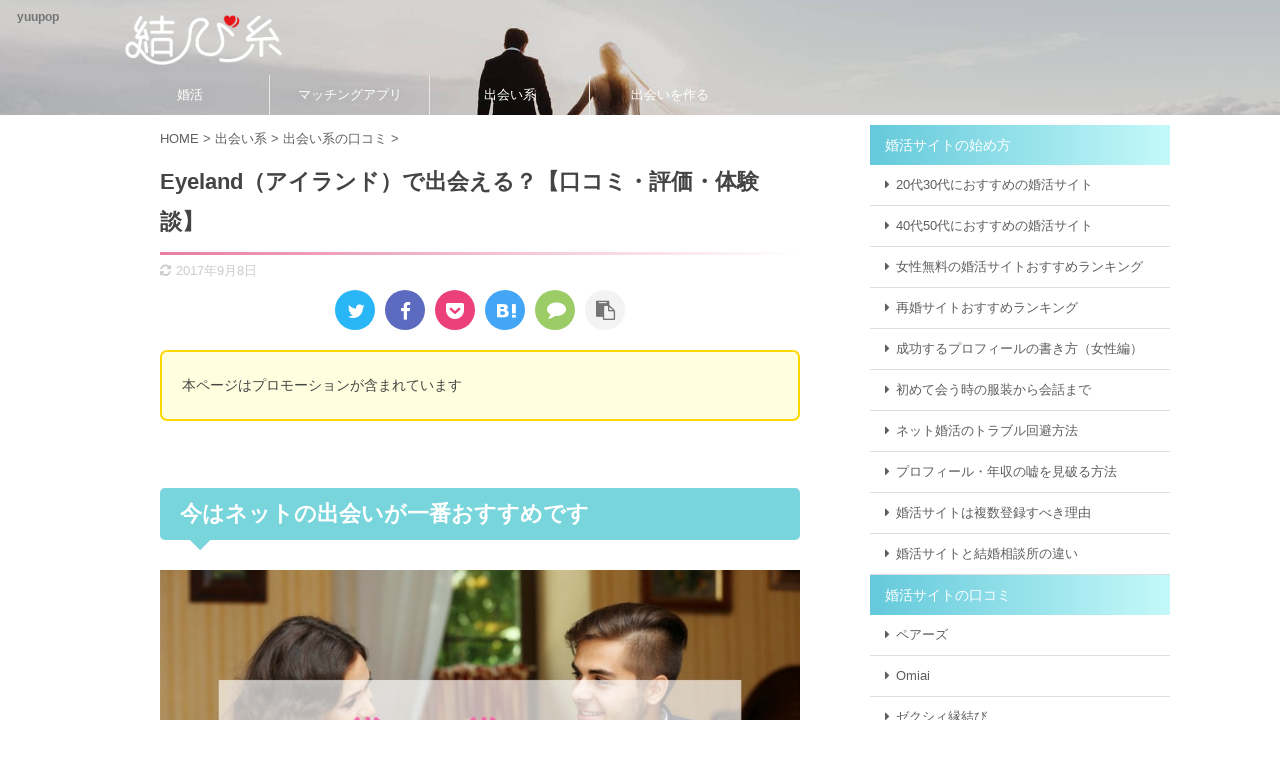

--- FILE ---
content_type: text/html; charset=UTF-8
request_url: https://deai-apply.com/285/
body_size: 19843
content:
<!DOCTYPE html>
<!--[if lt IE 7]>
<html class="ie6" lang="ja"> <![endif]-->
<!--[if IE 7]>
<html class="i7" lang="ja"> <![endif]-->
<!--[if IE 8]>
<html class="ie" lang="ja"> <![endif]-->
<!--[if gt IE 8]><!-->
<html lang="ja" class="">
<!--<![endif]-->
<head prefix="og: http://ogp.me/ns# fb: http://ogp.me/ns/fb# article: http://ogp.me/ns/article#">
<meta charset="UTF-8" >
<meta name="viewport" content="width=device-width,initial-scale=1.0,user-scalable=no,viewport-fit=cover">
<meta name="format-detection" content="telephone=no" >
<link rel="alternate" type="application/rss+xml" title="結び糸 RSS Feed" href="https://deai-apply.com/feed/" />
<link rel="pingback" href="https://deai-apply.com/xmlrpc.php" >
<!--[if lt IE 9]>
<script src="https://deai-apply.com/wp-content/themes/affinger5/js/html5shiv.js"></script>
<![endif]-->
<meta name='robots' content='max-image-preview:large' />
<title>Eyeland（アイランド）で出会える？【口コミ・評価・体験談】 - 結び糸</title>
<link rel='dns-prefetch' href='//ajax.googleapis.com' />
<script type="text/javascript">
window._wpemojiSettings = {"baseUrl":"https:\/\/s.w.org\/images\/core\/emoji\/14.0.0\/72x72\/","ext":".png","svgUrl":"https:\/\/s.w.org\/images\/core\/emoji\/14.0.0\/svg\/","svgExt":".svg","source":{"concatemoji":"https:\/\/deai-apply.com\/wp-includes\/js\/wp-emoji-release.min.js?ver=6.1.9"}};
/*! This file is auto-generated */
!function(e,a,t){var n,r,o,i=a.createElement("canvas"),p=i.getContext&&i.getContext("2d");function s(e,t){var a=String.fromCharCode,e=(p.clearRect(0,0,i.width,i.height),p.fillText(a.apply(this,e),0,0),i.toDataURL());return p.clearRect(0,0,i.width,i.height),p.fillText(a.apply(this,t),0,0),e===i.toDataURL()}function c(e){var t=a.createElement("script");t.src=e,t.defer=t.type="text/javascript",a.getElementsByTagName("head")[0].appendChild(t)}for(o=Array("flag","emoji"),t.supports={everything:!0,everythingExceptFlag:!0},r=0;r<o.length;r++)t.supports[o[r]]=function(e){if(p&&p.fillText)switch(p.textBaseline="top",p.font="600 32px Arial",e){case"flag":return s([127987,65039,8205,9895,65039],[127987,65039,8203,9895,65039])?!1:!s([55356,56826,55356,56819],[55356,56826,8203,55356,56819])&&!s([55356,57332,56128,56423,56128,56418,56128,56421,56128,56430,56128,56423,56128,56447],[55356,57332,8203,56128,56423,8203,56128,56418,8203,56128,56421,8203,56128,56430,8203,56128,56423,8203,56128,56447]);case"emoji":return!s([129777,127995,8205,129778,127999],[129777,127995,8203,129778,127999])}return!1}(o[r]),t.supports.everything=t.supports.everything&&t.supports[o[r]],"flag"!==o[r]&&(t.supports.everythingExceptFlag=t.supports.everythingExceptFlag&&t.supports[o[r]]);t.supports.everythingExceptFlag=t.supports.everythingExceptFlag&&!t.supports.flag,t.DOMReady=!1,t.readyCallback=function(){t.DOMReady=!0},t.supports.everything||(n=function(){t.readyCallback()},a.addEventListener?(a.addEventListener("DOMContentLoaded",n,!1),e.addEventListener("load",n,!1)):(e.attachEvent("onload",n),a.attachEvent("onreadystatechange",function(){"complete"===a.readyState&&t.readyCallback()})),(e=t.source||{}).concatemoji?c(e.concatemoji):e.wpemoji&&e.twemoji&&(c(e.twemoji),c(e.wpemoji)))}(window,document,window._wpemojiSettings);
</script>
<style type="text/css">
img.wp-smiley,
img.emoji {
display: inline !important;
border: none !important;
box-shadow: none !important;
height: 1em !important;
width: 1em !important;
margin: 0 0.07em !important;
vertical-align: -0.1em !important;
background: none !important;
padding: 0 !important;
}
</style>
<!-- <link rel='stylesheet' id='wp-block-library-css' href='https://deai-apply.com/wp-includes/css/dist/block-library/style.min.css?ver=6.1.9' type='text/css' media='all' /> -->
<!-- <link rel='stylesheet' id='classic-theme-styles-css' href='https://deai-apply.com/wp-includes/css/classic-themes.min.css?ver=1' type='text/css' media='all' /> -->
<link rel="stylesheet" type="text/css" href="//deai-apply.com/wp-content/cache/wpfc-minified/srb5gd/h8rvg.css" media="all"/>
<style id='global-styles-inline-css' type='text/css'>
body{--wp--preset--color--black: #000000;--wp--preset--color--cyan-bluish-gray: #abb8c3;--wp--preset--color--white: #ffffff;--wp--preset--color--pale-pink: #f78da7;--wp--preset--color--vivid-red: #cf2e2e;--wp--preset--color--luminous-vivid-orange: #ff6900;--wp--preset--color--luminous-vivid-amber: #fcb900;--wp--preset--color--light-green-cyan: #7bdcb5;--wp--preset--color--vivid-green-cyan: #00d084;--wp--preset--color--pale-cyan-blue: #8ed1fc;--wp--preset--color--vivid-cyan-blue: #0693e3;--wp--preset--color--vivid-purple: #9b51e0;--wp--preset--color--soft-red: #e6514c;--wp--preset--color--light-grayish-red: #fdebee;--wp--preset--color--vivid-yellow: #ffc107;--wp--preset--color--very-pale-yellow: #fffde7;--wp--preset--color--very-light-gray: #fafafa;--wp--preset--color--very-dark-gray: #313131;--wp--preset--color--original-color-a: #43a047;--wp--preset--color--original-color-b: #795548;--wp--preset--color--original-color-c: #ec407a;--wp--preset--color--original-color-d: #9e9d24;--wp--preset--gradient--vivid-cyan-blue-to-vivid-purple: linear-gradient(135deg,rgba(6,147,227,1) 0%,rgb(155,81,224) 100%);--wp--preset--gradient--light-green-cyan-to-vivid-green-cyan: linear-gradient(135deg,rgb(122,220,180) 0%,rgb(0,208,130) 100%);--wp--preset--gradient--luminous-vivid-amber-to-luminous-vivid-orange: linear-gradient(135deg,rgba(252,185,0,1) 0%,rgba(255,105,0,1) 100%);--wp--preset--gradient--luminous-vivid-orange-to-vivid-red: linear-gradient(135deg,rgba(255,105,0,1) 0%,rgb(207,46,46) 100%);--wp--preset--gradient--very-light-gray-to-cyan-bluish-gray: linear-gradient(135deg,rgb(238,238,238) 0%,rgb(169,184,195) 100%);--wp--preset--gradient--cool-to-warm-spectrum: linear-gradient(135deg,rgb(74,234,220) 0%,rgb(151,120,209) 20%,rgb(207,42,186) 40%,rgb(238,44,130) 60%,rgb(251,105,98) 80%,rgb(254,248,76) 100%);--wp--preset--gradient--blush-light-purple: linear-gradient(135deg,rgb(255,206,236) 0%,rgb(152,150,240) 100%);--wp--preset--gradient--blush-bordeaux: linear-gradient(135deg,rgb(254,205,165) 0%,rgb(254,45,45) 50%,rgb(107,0,62) 100%);--wp--preset--gradient--luminous-dusk: linear-gradient(135deg,rgb(255,203,112) 0%,rgb(199,81,192) 50%,rgb(65,88,208) 100%);--wp--preset--gradient--pale-ocean: linear-gradient(135deg,rgb(255,245,203) 0%,rgb(182,227,212) 50%,rgb(51,167,181) 100%);--wp--preset--gradient--electric-grass: linear-gradient(135deg,rgb(202,248,128) 0%,rgb(113,206,126) 100%);--wp--preset--gradient--midnight: linear-gradient(135deg,rgb(2,3,129) 0%,rgb(40,116,252) 100%);--wp--preset--duotone--dark-grayscale: url('#wp-duotone-dark-grayscale');--wp--preset--duotone--grayscale: url('#wp-duotone-grayscale');--wp--preset--duotone--purple-yellow: url('#wp-duotone-purple-yellow');--wp--preset--duotone--blue-red: url('#wp-duotone-blue-red');--wp--preset--duotone--midnight: url('#wp-duotone-midnight');--wp--preset--duotone--magenta-yellow: url('#wp-duotone-magenta-yellow');--wp--preset--duotone--purple-green: url('#wp-duotone-purple-green');--wp--preset--duotone--blue-orange: url('#wp-duotone-blue-orange');--wp--preset--font-size--small: 13px;--wp--preset--font-size--medium: 20px;--wp--preset--font-size--large: 36px;--wp--preset--font-size--x-large: 42px;--wp--preset--spacing--20: 0.44rem;--wp--preset--spacing--30: 0.67rem;--wp--preset--spacing--40: 1rem;--wp--preset--spacing--50: 1.5rem;--wp--preset--spacing--60: 2.25rem;--wp--preset--spacing--70: 3.38rem;--wp--preset--spacing--80: 5.06rem;}:where(.is-layout-flex){gap: 0.5em;}body .is-layout-flow > .alignleft{float: left;margin-inline-start: 0;margin-inline-end: 2em;}body .is-layout-flow > .alignright{float: right;margin-inline-start: 2em;margin-inline-end: 0;}body .is-layout-flow > .aligncenter{margin-left: auto !important;margin-right: auto !important;}body .is-layout-constrained > .alignleft{float: left;margin-inline-start: 0;margin-inline-end: 2em;}body .is-layout-constrained > .alignright{float: right;margin-inline-start: 2em;margin-inline-end: 0;}body .is-layout-constrained > .aligncenter{margin-left: auto !important;margin-right: auto !important;}body .is-layout-constrained > :where(:not(.alignleft):not(.alignright):not(.alignfull)){max-width: var(--wp--style--global--content-size);margin-left: auto !important;margin-right: auto !important;}body .is-layout-constrained > .alignwide{max-width: var(--wp--style--global--wide-size);}body .is-layout-flex{display: flex;}body .is-layout-flex{flex-wrap: wrap;align-items: center;}body .is-layout-flex > *{margin: 0;}:where(.wp-block-columns.is-layout-flex){gap: 2em;}.has-black-color{color: var(--wp--preset--color--black) !important;}.has-cyan-bluish-gray-color{color: var(--wp--preset--color--cyan-bluish-gray) !important;}.has-white-color{color: var(--wp--preset--color--white) !important;}.has-pale-pink-color{color: var(--wp--preset--color--pale-pink) !important;}.has-vivid-red-color{color: var(--wp--preset--color--vivid-red) !important;}.has-luminous-vivid-orange-color{color: var(--wp--preset--color--luminous-vivid-orange) !important;}.has-luminous-vivid-amber-color{color: var(--wp--preset--color--luminous-vivid-amber) !important;}.has-light-green-cyan-color{color: var(--wp--preset--color--light-green-cyan) !important;}.has-vivid-green-cyan-color{color: var(--wp--preset--color--vivid-green-cyan) !important;}.has-pale-cyan-blue-color{color: var(--wp--preset--color--pale-cyan-blue) !important;}.has-vivid-cyan-blue-color{color: var(--wp--preset--color--vivid-cyan-blue) !important;}.has-vivid-purple-color{color: var(--wp--preset--color--vivid-purple) !important;}.has-black-background-color{background-color: var(--wp--preset--color--black) !important;}.has-cyan-bluish-gray-background-color{background-color: var(--wp--preset--color--cyan-bluish-gray) !important;}.has-white-background-color{background-color: var(--wp--preset--color--white) !important;}.has-pale-pink-background-color{background-color: var(--wp--preset--color--pale-pink) !important;}.has-vivid-red-background-color{background-color: var(--wp--preset--color--vivid-red) !important;}.has-luminous-vivid-orange-background-color{background-color: var(--wp--preset--color--luminous-vivid-orange) !important;}.has-luminous-vivid-amber-background-color{background-color: var(--wp--preset--color--luminous-vivid-amber) !important;}.has-light-green-cyan-background-color{background-color: var(--wp--preset--color--light-green-cyan) !important;}.has-vivid-green-cyan-background-color{background-color: var(--wp--preset--color--vivid-green-cyan) !important;}.has-pale-cyan-blue-background-color{background-color: var(--wp--preset--color--pale-cyan-blue) !important;}.has-vivid-cyan-blue-background-color{background-color: var(--wp--preset--color--vivid-cyan-blue) !important;}.has-vivid-purple-background-color{background-color: var(--wp--preset--color--vivid-purple) !important;}.has-black-border-color{border-color: var(--wp--preset--color--black) !important;}.has-cyan-bluish-gray-border-color{border-color: var(--wp--preset--color--cyan-bluish-gray) !important;}.has-white-border-color{border-color: var(--wp--preset--color--white) !important;}.has-pale-pink-border-color{border-color: var(--wp--preset--color--pale-pink) !important;}.has-vivid-red-border-color{border-color: var(--wp--preset--color--vivid-red) !important;}.has-luminous-vivid-orange-border-color{border-color: var(--wp--preset--color--luminous-vivid-orange) !important;}.has-luminous-vivid-amber-border-color{border-color: var(--wp--preset--color--luminous-vivid-amber) !important;}.has-light-green-cyan-border-color{border-color: var(--wp--preset--color--light-green-cyan) !important;}.has-vivid-green-cyan-border-color{border-color: var(--wp--preset--color--vivid-green-cyan) !important;}.has-pale-cyan-blue-border-color{border-color: var(--wp--preset--color--pale-cyan-blue) !important;}.has-vivid-cyan-blue-border-color{border-color: var(--wp--preset--color--vivid-cyan-blue) !important;}.has-vivid-purple-border-color{border-color: var(--wp--preset--color--vivid-purple) !important;}.has-vivid-cyan-blue-to-vivid-purple-gradient-background{background: var(--wp--preset--gradient--vivid-cyan-blue-to-vivid-purple) !important;}.has-light-green-cyan-to-vivid-green-cyan-gradient-background{background: var(--wp--preset--gradient--light-green-cyan-to-vivid-green-cyan) !important;}.has-luminous-vivid-amber-to-luminous-vivid-orange-gradient-background{background: var(--wp--preset--gradient--luminous-vivid-amber-to-luminous-vivid-orange) !important;}.has-luminous-vivid-orange-to-vivid-red-gradient-background{background: var(--wp--preset--gradient--luminous-vivid-orange-to-vivid-red) !important;}.has-very-light-gray-to-cyan-bluish-gray-gradient-background{background: var(--wp--preset--gradient--very-light-gray-to-cyan-bluish-gray) !important;}.has-cool-to-warm-spectrum-gradient-background{background: var(--wp--preset--gradient--cool-to-warm-spectrum) !important;}.has-blush-light-purple-gradient-background{background: var(--wp--preset--gradient--blush-light-purple) !important;}.has-blush-bordeaux-gradient-background{background: var(--wp--preset--gradient--blush-bordeaux) !important;}.has-luminous-dusk-gradient-background{background: var(--wp--preset--gradient--luminous-dusk) !important;}.has-pale-ocean-gradient-background{background: var(--wp--preset--gradient--pale-ocean) !important;}.has-electric-grass-gradient-background{background: var(--wp--preset--gradient--electric-grass) !important;}.has-midnight-gradient-background{background: var(--wp--preset--gradient--midnight) !important;}.has-small-font-size{font-size: var(--wp--preset--font-size--small) !important;}.has-medium-font-size{font-size: var(--wp--preset--font-size--medium) !important;}.has-large-font-size{font-size: var(--wp--preset--font-size--large) !important;}.has-x-large-font-size{font-size: var(--wp--preset--font-size--x-large) !important;}
.wp-block-navigation a:where(:not(.wp-element-button)){color: inherit;}
:where(.wp-block-columns.is-layout-flex){gap: 2em;}
.wp-block-pullquote{font-size: 1.5em;line-height: 1.6;}
</style>
<!-- <link rel='stylesheet' id='st-affiliate-manager-common-css' href='https://deai-apply.com/wp-content/plugins/st-affiliate-manager/Resources/assets/css/common.css?ver=20180227' type='text/css' media='all' /> -->
<!-- <link rel='stylesheet' id='toc-screen-css' href='https://deai-apply.com/wp-content/plugins/table-of-contents-plus/screen.min.css?ver=1509' type='text/css' media='all' /> -->
<!-- <link rel='stylesheet' id='normalize-css' href='https://deai-apply.com/wp-content/themes/affinger5/css/normalize.css?ver=1.5.9' type='text/css' media='all' /> -->
<!-- <link rel='stylesheet' id='font-awesome-css' href='https://deai-apply.com/wp-content/themes/affinger5/css/fontawesome/css/font-awesome.min.css?ver=4.7.0' type='text/css' media='all' /> -->
<!-- <link rel='stylesheet' id='font-awesome-animation-css' href='https://deai-apply.com/wp-content/themes/affinger5/css/fontawesome/css/font-awesome-animation.min.css?ver=6.1.9' type='text/css' media='all' /> -->
<!-- <link rel='stylesheet' id='st_svg-css' href='https://deai-apply.com/wp-content/themes/affinger5/st_svg/style.css?ver=6.1.9' type='text/css' media='all' /> -->
<!-- <link rel='stylesheet' id='slick-css' href='https://deai-apply.com/wp-content/themes/affinger5/vendor/slick/slick.css?ver=1.8.0' type='text/css' media='all' /> -->
<!-- <link rel='stylesheet' id='slick-theme-css' href='https://deai-apply.com/wp-content/themes/affinger5/vendor/slick/slick-theme.css?ver=1.8.0' type='text/css' media='all' /> -->
<!-- <link rel='stylesheet' id='style-css' href='https://deai-apply.com/wp-content/themes/affinger5/style.css?ver=6.1.9' type='text/css' media='all' /> -->
<!-- <link rel='stylesheet' id='child-style-css' href='https://deai-apply.com/wp-content/themes/affinger5-child/style.css?ver=6.1.9' type='text/css' media='all' /> -->
<!-- <link rel='stylesheet' id='single-css' href='https://deai-apply.com/wp-content/themes/affinger5/st-rankcss.php' type='text/css' media='all' /> -->
<!-- <link rel='stylesheet' id='amazonjs-css' href='https://deai-apply.com/wp-content/plugins/amazonjs/css/amazonjs.css?ver=0.9' type='text/css' media='all' /> -->
<!-- <link rel='stylesheet' id='st-themecss-css' href='https://deai-apply.com/wp-content/themes/affinger5/st-themecss-loader.php?ver=6.1.9' type='text/css' media='all' /> -->
<link rel="stylesheet" type="text/css" href="//deai-apply.com/wp-content/cache/wpfc-minified/lcp60qu5/4lt75.css" media="all"/>
<script type='text/javascript' src='//ajax.googleapis.com/ajax/libs/jquery/1.11.3/jquery.min.js?ver=1.11.3' id='jquery-js'></script>
<link rel="https://api.w.org/" href="https://deai-apply.com/wp-json/" /><link rel="alternate" type="application/json" href="https://deai-apply.com/wp-json/wp/v2/posts/285" /><link rel='shortlink' href='https://deai-apply.com/?p=285' />
<link rel="alternate" type="application/json+oembed" href="https://deai-apply.com/wp-json/oembed/1.0/embed?url=https%3A%2F%2Fdeai-apply.com%2F285%2F" />
<link rel="alternate" type="text/xml+oembed" href="https://deai-apply.com/wp-json/oembed/1.0/embed?url=https%3A%2F%2Fdeai-apply.com%2F285%2F&#038;format=xml" />
<meta name="robots" content="index, follow" />
<meta name="thumbnail" content="https://deai-apply.com/wp-content/uploads/2017/03/unnamed-4-1.png">
<link rel="shortcut icon" href="http://deai-apply.com/wp-content/uploads/2018/08/favicon.png" >
<link rel="canonical" href="https://deai-apply.com/285/" />
<style type="text/css" id="custom-background-css">
body.custom-background { background-color: #ffffff; }
</style>
<!-- OGP -->
<meta name="twitter:card" content="summary_large_image">
<meta name="twitter:site" content="@deai_apply">
<meta name="twitter:title" content="Eyeland（アイランド）で出会える？【口コミ・評価・体験談】">
<meta name="twitter:description" content="">
<meta name="twitter:image" content="https://deai-apply.com/wp-content/uploads/2017/03/unnamed-4-1.png">
<!-- /OGP -->
<script>
(function (window, document, $, undefined) {
'use strict';
function transparentize(selector) {
var scrollTop = $(window).scrollTop();
var windowHeight = $(window).height();
$(selector).each(function () {
var $img = $(this);
var imgTop = $img.offset().top;
if (imgTop >= scrollTop + windowHeight) {
$img.css("opacity", "0");
}
});
}
function fadeIn(selector) {
var scrollTop = $(window).scrollTop();
var windowHeight = $(window).height();
$(selector).each(function () {
var $img = $(this);
var imgTop = $img.offset().top;
if (scrollTop > imgTop - windowHeight + 100) {
$img.animate({
"opacity": "1"
}, 1000);
}
});
}
$(function () {
var timer;
var selector = '.post img';
var onEvent = fadeIn.bind(null, selector);
transparentize(selector);
$(window).on('orientationchange resize', function () {
if (timer) {
clearTimeout(timer);
}
timer = setTimeout(onEvent, 100);
});
$(window).scroll(onEvent);
});
}(window, window.document, jQuery));
</script>
<script>
jQuery(function(){
jQuery(".post .entry-title").css("opacity",".0").animate({ 
"opacity": "1"
}, 2500);;
});
</script>
<script>
jQuery(function(){
jQuery('.entry-content a[href^=http]')
.not('[href*="'+location.hostname+'"]')
.attr({target:"_blank"})
;})
</script>
<script>
jQuery(function(){
jQuery('.st-btn-open').click(function(){
jQuery(this).next('.st-slidebox').stop(true, true).slideToggle();
});
});
</script>
<script>
jQuery(function(){
jQuery('.entry-title').wrapInner('<span class="st-dash-design"></span>');
}) 
</script>
<script>
jQuery(function(){
jQuery('.post h2 , .h2modoki').wrapInner('<span class="st-dash-design"></span>');
}) 
</script>
<script>
jQuery(function(){
jQuery('.post h3:not(.rankh3):not(#reply-title) , .h3modoki').wrapInner('<span class="st-dash-design"></span>');
}) 
</script>
<script>
jQuery(function(){
jQuery("#toc_container:not(:has(ul ul))").addClass("only-toc");
jQuery(".st-ac-box ul:has(.cat-item)").each(function(){
jQuery(this).addClass("st-ac-cat");
});
});
</script>
<script>
jQuery(function(){
jQuery('.st-star').parent('.rankh4').css('padding-bottom','5px'); // スターがある場合のランキング見出し調整
});
</script>
<!-- Begin Mieruca Embed Code -->
<script type="text/javascript" id="mierucajs">
window.__fid = window.__fid || [];__fid.push([115145952]);
(function() {
function mieruca(){if(typeof window.__fjsld != "undefined") return; window.__fjsld = 1; var fjs = document.createElement('script'); fjs.type = 'text/javascript'; fjs.async = true; fjs.id = "fjssync"; var timestamp = new Date;fjs.src = ('https:' == document.location.protocol ? 'https' : 'http') + '://hm.mieru-ca.com/service/js/mieruca-hm.js?v='+ timestamp.getTime(); var x = document.getElementsByTagName('script')[0]; x.parentNode.insertBefore(fjs, x); };
setTimeout(mieruca, 500); document.readyState != "complete" ? (window.attachEvent ? window.attachEvent("onload", mieruca) : window.addEventListener("load", mieruca, false)) : mieruca();
})();
</script>
<!-- End Mieruca Embed Code -->
<meta name="google-site-verification" content="xLQziA1qspPQthStIpvOwUZuqhGHoMa0M3H4G6CzOMc" />
</head>
<body class="post-template-default single single-post postid-285 single-format-standard custom-background not-front-page" >
<div id="st-ami">
<div id="wrapper" class="">
<div id="wrapper-in">
<header id="st-headwide">
<div id="headbox-bg">
<div class="clearfix" id="headbox">
<nav id="s-navi" class="pcnone">
<dl class="acordion">
<dt class="trigger">
<p class="acordion_button"><span class="op"><i class="fa st-svg-menu"></i></span></p>
<!-- 追加メニュー -->
<!-- 追加メニュー2 -->
</dt>
<dd class="acordion_tree">
<div class="acordion_tree_content">
<div class="menu-%e3%82%b5%e3%82%a4%e3%83%89%e3%83%a1%e3%83%8b%e3%83%a5%e3%83%bc2-container"><ul id="menu-%e3%82%b5%e3%82%a4%e3%83%89%e3%83%a1%e3%83%8b%e3%83%a5%e3%83%bc2" class="menu"><li id="menu-item-3149" class="menu-item menu-item-type-taxonomy menu-item-object-category menu-item-has-children menu-item-3149"><a href="https://deai-apply.com/category/marriage-hunting/matchmaking-website/"><span class="menu-item-label">婚活サイトの始め方</span></a>
<ul class="sub-menu">
<li id="menu-item-6003" class="menu-item menu-item-type-post_type menu-item-object-post menu-item-6003"><a href="https://deai-apply.com/5872/"><span class="menu-item-label">20代30代におすすめの婚活サイト</span></a></li>
<li id="menu-item-3137" class="menu-item menu-item-type-post_type menu-item-object-post menu-item-3137"><a href="https://deai-apply.com/1807/"><span class="menu-item-label">40代50代におすすめの婚活サイト</span></a></li>
<li id="menu-item-3135" class="menu-item menu-item-type-post_type menu-item-object-post menu-item-3135"><a href="https://deai-apply.com/1623/"><span class="menu-item-label">女性無料の婚活サイトおすすめランキング</span></a></li>
<li id="menu-item-3153" class="menu-item menu-item-type-post_type menu-item-object-post menu-item-3153"><a href="https://deai-apply.com/1140/"><span class="menu-item-label">再婚サイトおすすめランキング</span></a></li>
<li id="menu-item-3154" class="menu-item menu-item-type-post_type menu-item-object-post menu-item-3154"><a href="https://deai-apply.com/2658/"><span class="menu-item-label">成功するプロフィールの書き方（女性編）</span></a></li>
<li id="menu-item-3152" class="menu-item menu-item-type-post_type menu-item-object-post menu-item-3152"><a href="https://deai-apply.com/2050/"><span class="menu-item-label">初めて会う時の服装から会話まで</span></a></li>
<li id="menu-item-3150" class="menu-item menu-item-type-post_type menu-item-object-post menu-item-3150"><a href="https://deai-apply.com/2284/"><span class="menu-item-label">ネット婚活のトラブル回避方法</span></a></li>
<li id="menu-item-3151" class="menu-item menu-item-type-post_type menu-item-object-post menu-item-3151"><a href="https://deai-apply.com/2260/"><span class="menu-item-label">プロフィール・年収の嘘を見破る方法</span></a></li>
<li id="menu-item-3134" class="menu-item menu-item-type-post_type menu-item-object-post menu-item-3134"><a href="https://deai-apply.com/2438/"><span class="menu-item-label">婚活サイトは複数登録すべき理由</span></a></li>
<li id="menu-item-3141" class="menu-item menu-item-type-post_type menu-item-object-post menu-item-3141"><a href="https://deai-apply.com/3003/"><span class="menu-item-label">婚活サイトと結婚相談所の違い</span></a></li>
</ul>
</li>
<li id="menu-item-5416" class="menu-item menu-item-type-taxonomy menu-item-object-category menu-item-has-children menu-item-5416"><a href="https://deai-apply.com/category/marriage-hunting/matchmaking-website-review/"><span class="menu-item-label">婚活サイトの口コミ</span></a>
<ul class="sub-menu">
<li id="menu-item-5427" class="menu-item menu-item-type-post_type menu-item-object-post menu-item-5427"><a href="https://deai-apply.com/3730/"><span class="menu-item-label">ペアーズ</span></a></li>
<li id="menu-item-5424" class="menu-item menu-item-type-post_type menu-item-object-post menu-item-5424"><a href="https://deai-apply.com/3867/"><span class="menu-item-label">Omiai</span></a></li>
<li id="menu-item-5425" class="menu-item menu-item-type-post_type menu-item-object-post menu-item-5425"><a href="https://deai-apply.com/4031/"><span class="menu-item-label">ゼクシィ縁結び</span></a></li>
<li id="menu-item-5637" class="menu-item menu-item-type-post_type menu-item-object-post menu-item-5637"><a href="https://deai-apply.com/5492/"><span class="menu-item-label">ゼクシィ恋結び</span></a></li>
<li id="menu-item-6345" class="menu-item menu-item-type-post_type menu-item-object-post menu-item-6345"><a href="https://deai-apply.com/6169/"><span class="menu-item-label">ブライダルネット</span></a></li>
<li id="menu-item-5419" class="menu-item menu-item-type-post_type menu-item-object-post menu-item-5419"><a href="https://deai-apply.com/4998/"><span class="menu-item-label">ユーブライド</span></a></li>
<li id="menu-item-5466" class="menu-item menu-item-type-post_type menu-item-object-post menu-item-5466"><a href="https://deai-apply.com/4399/"><span class="menu-item-label">with</span></a></li>
<li id="menu-item-5426" class="menu-item menu-item-type-post_type menu-item-object-post menu-item-5426"><a href="https://deai-apply.com/4264/"><span class="menu-item-label">タップル誕生</span></a></li>
<li id="menu-item-5636" class="menu-item menu-item-type-post_type menu-item-object-post menu-item-5636"><a href="https://deai-apply.com/5499/"><span class="menu-item-label">マッチドットコム</span></a></li>
<li id="menu-item-5417" class="menu-item menu-item-type-post_type menu-item-object-post menu-item-5417"><a href="https://deai-apply.com/?p=5321"><span class="menu-item-label">エキサイト婚活</span></a></li>
<li id="menu-item-5418" class="menu-item menu-item-type-post_type menu-item-object-post menu-item-5418"><a href="https://deai-apply.com/5213/"><span class="menu-item-label">アエルネ</span></a></li>
</ul>
</li>
<li id="menu-item-3147" class="menu-item menu-item-type-taxonomy menu-item-object-category menu-item-has-children menu-item-3147"><a href="https://deai-apply.com/category/marriage-hunting/matchmaking-party/"><span class="menu-item-label">婚活パーティーの始め方</span></a>
<ul class="sub-menu">
<li id="menu-item-5470" class="menu-item menu-item-type-post_type menu-item-object-post menu-item-5470"><a href="https://deai-apply.com/3565/"><span class="menu-item-label">婚活パーティーおすすめランキング</span></a></li>
<li id="menu-item-3143" class="menu-item menu-item-type-post_type menu-item-object-post menu-item-3143"><a href="https://deai-apply.com/2926/"><span class="menu-item-label">婚活パーティーでモテる女性の服装</span></a></li>
<li id="menu-item-5469" class="menu-item menu-item-type-post_type menu-item-object-post menu-item-5469"><a href="https://deai-apply.com/2774/"><span class="menu-item-label">婚活パーティーでモテる男性の服装</span></a></li>
<li id="menu-item-3144" class="menu-item menu-item-type-post_type menu-item-object-post menu-item-3144"><a href="https://deai-apply.com/2716/"><span class="menu-item-label">カップリングを成功させるコツ</span></a></li>
<li id="menu-item-3142" class="menu-item menu-item-type-post_type menu-item-object-post menu-item-3142"><a href="https://deai-apply.com/2781/"><span class="menu-item-label">サクラの特徴と見分け方</span></a></li>
</ul>
</li>
<li id="menu-item-5431" class="menu-item menu-item-type-taxonomy menu-item-object-category menu-item-has-children menu-item-5431"><a href="https://deai-apply.com/category/marriage-hunting/matchmaking-party-review/"><span class="menu-item-label">婚活パーティーの口コミ</span></a>
<ul class="sub-menu">
<li id="menu-item-3139" class="menu-item menu-item-type-post_type menu-item-object-post menu-item-3139"><a href="https://deai-apply.com/1939/"><span class="menu-item-label">エクシオ個室婚活パーティー</span></a></li>
<li id="menu-item-5877" class="menu-item menu-item-type-post_type menu-item-object-post menu-item-5877"><a href="https://deai-apply.com/5682/"><span class="menu-item-label">オトコン（OTOCON）</span></a></li>
<li id="menu-item-5471" class="menu-item menu-item-type-post_type menu-item-object-post menu-item-5471"><a href="https://deai-apply.com/3496/"><span class="menu-item-label">PARTY☆PARTY</span></a></li>
<li id="menu-item-3140" class="menu-item menu-item-type-post_type menu-item-object-post menu-item-3140"><a href="https://deai-apply.com/2862/"><span class="menu-item-label">シャンクレール</span></a></li>
</ul>
</li>
<li id="menu-item-5432" class="menu-item menu-item-type-taxonomy menu-item-object-category menu-item-has-children menu-item-5432"><a href="https://deai-apply.com/category/marriage-hunting/marriage-agency/"><span class="menu-item-label">結婚相談所の始め方</span></a>
<ul class="sub-menu">
<li id="menu-item-6833" class="menu-item menu-item-type-post_type menu-item-object-post menu-item-6833"><a href="https://deai-apply.com/6258/"><span class="menu-item-label">20代30代におすすめ結婚相談所</span></a></li>
<li id="menu-item-5436" class="menu-item menu-item-type-post_type menu-item-object-post menu-item-5436"><a href="https://deai-apply.com/3319/"><span class="menu-item-label">結婚相談所の成婚率ランキング</span></a></li>
<li id="menu-item-5434" class="menu-item menu-item-type-post_type menu-item-object-post menu-item-5434"><a href="https://deai-apply.com/3765/"><span class="menu-item-label">結婚相談所は掛け持ちするべき？</span></a></li>
<li id="menu-item-5435" class="menu-item menu-item-type-post_type menu-item-object-post menu-item-5435"><a href="https://deai-apply.com/3761/"><span class="menu-item-label">結婚相談所で結婚できない人の特徴</span></a></li>
<li id="menu-item-5437" class="menu-item menu-item-type-post_type menu-item-object-post menu-item-5437"><a href="https://deai-apply.com/3662/"><span class="menu-item-label">結婚相談所の成婚料が高い理由</span></a></li>
<li id="menu-item-5438" class="menu-item menu-item-type-post_type menu-item-object-post menu-item-5438"><a href="https://deai-apply.com/3321/"><span class="menu-item-label">20代が相談所を使うメリットと注意点</span></a></li>
<li id="menu-item-5439" class="menu-item menu-item-type-post_type menu-item-object-post menu-item-5439"><a href="https://deai-apply.com/3317/"><span class="menu-item-label">よくある5つのトラブルと回避方法</span></a></li>
<li id="menu-item-5433" class="menu-item menu-item-type-post_type menu-item-object-post menu-item-5433"><a href="https://deai-apply.com/4085/"><span class="menu-item-label">悪質な結婚相談所の詐欺手口と対策</span></a></li>
</ul>
</li>
<li id="menu-item-5430" class="menu-item menu-item-type-taxonomy menu-item-object-category menu-item-has-children menu-item-5430"><a href="https://deai-apply.com/category/marriage-hunting/marriage-agency-review/"><span class="menu-item-label">結婚相談所の口コミ</span></a>
<ul class="sub-menu">
<li id="menu-item-5428" class="menu-item menu-item-type-post_type menu-item-object-post menu-item-5428"><a href="https://deai-apply.com/4313/"><span class="menu-item-label">IBJメンバーズ</span></a></li>
<li id="menu-item-5423" class="menu-item menu-item-type-post_type menu-item-object-post menu-item-5423"><a href="https://deai-apply.com/4534/"><span class="menu-item-label">パートナーエージェント</span></a></li>
<li id="menu-item-5689" class="menu-item menu-item-type-post_type menu-item-object-post menu-item-5689"><a href="https://deai-apply.com/5488/"><span class="menu-item-label">Zwei（ツヴァイ）</span></a></li>
<li id="menu-item-5421" class="menu-item menu-item-type-post_type menu-item-object-post menu-item-5421"><a href="https://deai-apply.com/4536/"><span class="menu-item-label">ノッツェ</span></a></li>
<li id="menu-item-5422" class="menu-item menu-item-type-post_type menu-item-object-post menu-item-5422"><a href="https://deai-apply.com/4530/"><span class="menu-item-label">ゼクシィ縁結びカウンター</span></a></li>
<li id="menu-item-5420" class="menu-item menu-item-type-post_type menu-item-object-post menu-item-5420"><a href="https://deai-apply.com/4744/"><span class="menu-item-label">SEISHIN（誠心）</span></a></li>
<li id="menu-item-5467" class="menu-item menu-item-type-post_type menu-item-object-post menu-item-5467"><a href="https://deai-apply.com/4500/"><span class="menu-item-label">とら婚</span></a></li>
</ul>
</li>
</ul></div>							<div class="clear"></div>
</div>
</dd>
</dl>
</nav>
<div id="header-l">
<!-- ロゴ又はブログ名 -->
<p class="sitename sitename-only"><a href="https://deai-apply.com/">
<img class="sitename-only-img" alt="結び糸" src="http://deai-apply.com/wp-content/uploads/2018/08/Logo2.png" >
</a></p>
</div><!-- /#header-l -->
<div id="header-r" class="smanone">
</div><!-- /#header-r -->
</div><!-- /#headbox-bg -->
</div><!-- /#headbox clearfix -->
<div id="gazou-wide">
<div id="st-menubox">
<div id="st-menuwide">
<nav class="smanone clearfix"><ul id="menu-%e3%83%98%e3%83%83%e3%83%80%e3%83%bc" class="menu"><li id="menu-item-992" class="menu-item menu-item-type-taxonomy menu-item-object-category menu-item-992"><a href="https://deai-apply.com/category/marriage-hunting/">婚活</a></li>
<li id="menu-item-416" class="menu-item menu-item-type-taxonomy menu-item-object-category menu-item-416"><a href="https://deai-apply.com/category/matching-app/">マッチングアプリ</a></li>
<li id="menu-item-821" class="menu-item menu-item-type-taxonomy menu-item-object-category current-post-ancestor menu-item-821"><a href="https://deai-apply.com/category/app-review/">出会い系</a></li>
<li id="menu-item-540" class="menu-item menu-item-type-taxonomy menu-item-object-category menu-item-540"><a href="https://deai-apply.com/category/make/">出会いを作る</a></li>
</ul></nav>			</div>
</div>
</div>
</header>
<div id="content-w">
<div id="content" class="clearfix">
<div id="contentInner">
<main>
<article>
<div id="post-285" class="st-post post-285 post type-post status-publish format-standard has-post-thumbnail hentry category-deai-review">
<!--ぱんくず -->
<div
id="breadcrumb">
<ol itemscope itemtype="http://schema.org/BreadcrumbList">
<li itemprop="itemListElement" itemscope itemtype="http://schema.org/ListItem">
<a href="https://deai-apply.com" itemprop="item">
<span itemprop="name">HOME</span>
</a>
&gt;
<meta itemprop="position" content="1"/>
</li>
<li itemprop="itemListElement" itemscope itemtype="http://schema.org/ListItem">
<a href="https://deai-apply.com/category/app-review/" itemprop="item">
<span
itemprop="name">出会い系</span>
</a>
&gt;
<meta itemprop="position" content="2"/>
</li>
<li itemprop="itemListElement" itemscope itemtype="http://schema.org/ListItem">
<a href="https://deai-apply.com/category/app-review/deai-review/" itemprop="item">
<span
itemprop="name">出会い系の口コミ</span>
</a>
&gt;
<meta itemprop="position" content="3"/>
</li>
</ol>
</div>
<!--/ ぱんくず -->
<!--ループ開始 -->
<h1 class="entry-title">Eyeland（アイランド）で出会える？【口コミ・評価・体験談】</h1>
<div class="blogbox ">
<p><span class="kdate">
<i class="fa fa-refresh"></i><time class="updated" datetime="2017-09-08T07:03:35+0900">2017年9月8日</time>
</span></p>
</div>
<div class="sns st-sns-top">
<ul class="clearfix">
<!--ツイートボタン-->
<li class="twitter"> 
<a rel="nofollow" onclick="window.open('//twitter.com/intent/tweet?url=https%3A%2F%2Fdeai-apply.com%2F285%2F&text=Eyeland%EF%BC%88%E3%82%A2%E3%82%A4%E3%83%A9%E3%83%B3%E3%83%89%EF%BC%89%E3%81%A7%E5%87%BA%E4%BC%9A%E3%81%88%E3%82%8B%EF%BC%9F%E3%80%90%E5%8F%A3%E3%82%B3%E3%83%9F%E3%83%BB%E8%A9%95%E4%BE%A1%E3%83%BB%E4%BD%93%E9%A8%93%E8%AB%87%E3%80%91&via=deai_apply&tw_p=tweetbutton', '', 'width=500,height=450'); return false;"><i class="fa fa-twitter"></i><span class="snstext " >Twitter</span></a>
</li>
<!--シェアボタン-->      
<li class="facebook">
<a href="//www.facebook.com/sharer.php?src=bm&u=https%3A%2F%2Fdeai-apply.com%2F285%2F&t=Eyeland%EF%BC%88%E3%82%A2%E3%82%A4%E3%83%A9%E3%83%B3%E3%83%89%EF%BC%89%E3%81%A7%E5%87%BA%E4%BC%9A%E3%81%88%E3%82%8B%EF%BC%9F%E3%80%90%E5%8F%A3%E3%82%B3%E3%83%9F%E3%83%BB%E8%A9%95%E4%BE%A1%E3%83%BB%E4%BD%93%E9%A8%93%E8%AB%87%E3%80%91" target="_blank" rel="nofollow noopener"><i class="fa fa-facebook"></i><span class="snstext " >Share</span>
</a>
</li>
<!--ポケットボタン-->      
<li class="pocket">
<a rel="nofollow" onclick="window.open('//getpocket.com/edit?url=https%3A%2F%2Fdeai-apply.com%2F285%2F&title=Eyeland%EF%BC%88%E3%82%A2%E3%82%A4%E3%83%A9%E3%83%B3%E3%83%89%EF%BC%89%E3%81%A7%E5%87%BA%E4%BC%9A%E3%81%88%E3%82%8B%EF%BC%9F%E3%80%90%E5%8F%A3%E3%82%B3%E3%83%9F%E3%83%BB%E8%A9%95%E4%BE%A1%E3%83%BB%E4%BD%93%E9%A8%93%E8%AB%87%E3%80%91', '', 'width=500,height=350'); return false;"><i class="fa fa-get-pocket"></i><span class="snstext " >Pocket</span></a></li>
<!--はてブボタン-->
<li class="hatebu">       
<a href="//b.hatena.ne.jp/entry/https://deai-apply.com/285/" class="hatena-bookmark-button" data-hatena-bookmark-layout="simple" title="Eyeland（アイランド）で出会える？【口コミ・評価・体験談】" rel="nofollow"><i class="fa st-svg-hateb"></i><span class="snstext " >Hatena</span>
</a><script type="text/javascript" src="//b.st-hatena.com/js/bookmark_button.js" charset="utf-8" async="async"></script>
</li>
<!--LINEボタン-->   
<li class="line">
<a href="//line.me/R/msg/text/?Eyeland%EF%BC%88%E3%82%A2%E3%82%A4%E3%83%A9%E3%83%B3%E3%83%89%EF%BC%89%E3%81%A7%E5%87%BA%E4%BC%9A%E3%81%88%E3%82%8B%EF%BC%9F%E3%80%90%E5%8F%A3%E3%82%B3%E3%83%9F%E3%83%BB%E8%A9%95%E4%BE%A1%E3%83%BB%E4%BD%93%E9%A8%93%E8%AB%87%E3%80%91%0Ahttps%3A%2F%2Fdeai-apply.com%2F285%2F" target="_blank" rel="nofollow noopener"><i class="fa fa-comment" aria-hidden="true"></i><span class="snstext" >LINE</span></a>
</li> 
<!--URLコピーボタン-->
<li class="share-copy">
<a href="#" rel="nofollow" data-st-copy-text="Eyeland（アイランド）で出会える？【口コミ・評価・体験談】 / https://deai-apply.com/285/"><i class="fa fa-clipboard"></i><span class="snstext" >コピーする</span></a>
</li>
</ul>
</div> 
<div class="mainbox">
<div id="nocopy" oncontextmenu="return false" onMouseDown="return false;" style="-moz-user-select: none; -khtml-user-select: none; user-select: none;-webkit-touch-callout:none; -webkit-user-select:none;"><!-- コピー禁止エリアここから -->
<div class="entry-content">
<div class="yellowbox">
<p>本ページはプロモーションが含まれています</p>
</div>
</div>
</div><!-- コピー禁止エリアここまで -->
<div class="adbox">
<div style="padding-top:10px;">
</div>
</div>
<div id="text-2" class="st-widgets-box post-widgets-bottom widget_text">			<div class="textwidget">
<p>&nbsp;</p>
<h2>今はネットの出会いが一番おすすめです</h2>
<p><a href="https://deai-apply.com/st-manager/click/track?id=6012&type=raw&url=https%3A%2F%2Fdeai-apply.com%2F5872%2F&source_url=https%3A%2F%2Fdeai-apply.com%2F285%2F&source_title=Eyeland%EF%BC%88%E3%82%A2%E3%82%A4%E3%83%A9%E3%83%B3%E3%83%89%EF%BC%89%E3%81%A7%E5%87%BA%E4%BC%9A%E3%81%88%E3%82%8B%EF%BC%9F%E3%80%90%E5%8F%A3%E3%82%B3%E3%83%9F%E3%83%BB%E8%A9%95%E4%BE%A1%E3%83%BB%E4%BD%93%E9%A8%93%E8%AB%87%E3%80%91"><img decoding="async" class="aligncenter size-full wp-image-6005" src="https://deai-apply.com/wp-content/uploads/2018/07/ca8399a5de75639d72e78d65ace4f4d6.jpg" alt="20代30代におすすめの婚活サイト比較" width="698" height="453" srcset="https://deai-apply.com/wp-content/uploads/2018/07/ca8399a5de75639d72e78d65ace4f4d6.jpg 698w, https://deai-apply.com/wp-content/uploads/2018/07/ca8399a5de75639d72e78d65ace4f4d6-300x195.jpg 300w" sizes="(max-width: 698px) 100vw, 698px" /></a></p>
<p>もしかしてまだアプリの出会いはチャラいと思っていませんか？</p>
<p>今や20代・30代、それ以上の世代もネットで出会って結婚することが普通になってきています。</p>
<p>休日の繁華街で石を投げると、マッチングアプリで待ち合わせをしている人に当たると言っても過言ではありません。</p>
<p>それくらいみんな、なんらかのマッチングアプリ・婚活サイトをやっているのです。</p>
<p><span class="huto rmarker-s">男女ともに登録無料</span>なので、良いお相手と出会いたいならまずはインストールしてみることをおすすめします。</p>
<div class="rankstlink-r2">
<p><a href="https://deai-apply.com/st-manager/click/track?id=6012&type=raw&url=https%3A%2F%2Fdeai-apply.com%2F5872%2F&source_url=https%3A%2F%2Fdeai-apply.com%2F285%2F&source_title=Eyeland%EF%BC%88%E3%82%A2%E3%82%A4%E3%83%A9%E3%83%B3%E3%83%89%EF%BC%89%E3%81%A7%E5%87%BA%E4%BC%9A%E3%81%88%E3%82%8B%EF%BC%9F%E3%80%90%E5%8F%A3%E3%82%B3%E3%83%9F%E3%83%BB%E8%A9%95%E4%BE%A1%E3%83%BB%E4%BD%93%E9%A8%93%E8%AB%87%E3%80%91">おすすめのマッチングアプリを見る</a></p>
</div>
<img class="st-am-impression-tracker"
src="https://deai-apply.com/st-manager/impression/track?id=6012&type=raw&u=d4355337-4409-4e6e-81ab-5ac3a8c63aa0" width="1" height="1" alt="" data-ogp-ignore>
</div>
</div>													
</div><!-- .mainboxここまで -->
<div class="sns st-sns-top">
<ul class="clearfix">
<!--ツイートボタン-->
<li class="twitter"> 
<a rel="nofollow" onclick="window.open('//twitter.com/intent/tweet?url=https%3A%2F%2Fdeai-apply.com%2F285%2F&text=Eyeland%EF%BC%88%E3%82%A2%E3%82%A4%E3%83%A9%E3%83%B3%E3%83%89%EF%BC%89%E3%81%A7%E5%87%BA%E4%BC%9A%E3%81%88%E3%82%8B%EF%BC%9F%E3%80%90%E5%8F%A3%E3%82%B3%E3%83%9F%E3%83%BB%E8%A9%95%E4%BE%A1%E3%83%BB%E4%BD%93%E9%A8%93%E8%AB%87%E3%80%91&via=deai_apply&tw_p=tweetbutton', '', 'width=500,height=450'); return false;"><i class="fa fa-twitter"></i><span class="snstext " >Twitter</span></a>
</li>
<!--シェアボタン-->      
<li class="facebook">
<a href="//www.facebook.com/sharer.php?src=bm&u=https%3A%2F%2Fdeai-apply.com%2F285%2F&t=Eyeland%EF%BC%88%E3%82%A2%E3%82%A4%E3%83%A9%E3%83%B3%E3%83%89%EF%BC%89%E3%81%A7%E5%87%BA%E4%BC%9A%E3%81%88%E3%82%8B%EF%BC%9F%E3%80%90%E5%8F%A3%E3%82%B3%E3%83%9F%E3%83%BB%E8%A9%95%E4%BE%A1%E3%83%BB%E4%BD%93%E9%A8%93%E8%AB%87%E3%80%91" target="_blank" rel="nofollow noopener"><i class="fa fa-facebook"></i><span class="snstext " >Share</span>
</a>
</li>
<!--ポケットボタン-->      
<li class="pocket">
<a rel="nofollow" onclick="window.open('//getpocket.com/edit?url=https%3A%2F%2Fdeai-apply.com%2F285%2F&title=Eyeland%EF%BC%88%E3%82%A2%E3%82%A4%E3%83%A9%E3%83%B3%E3%83%89%EF%BC%89%E3%81%A7%E5%87%BA%E4%BC%9A%E3%81%88%E3%82%8B%EF%BC%9F%E3%80%90%E5%8F%A3%E3%82%B3%E3%83%9F%E3%83%BB%E8%A9%95%E4%BE%A1%E3%83%BB%E4%BD%93%E9%A8%93%E8%AB%87%E3%80%91', '', 'width=500,height=350'); return false;"><i class="fa fa-get-pocket"></i><span class="snstext " >Pocket</span></a></li>
<!--はてブボタン-->
<li class="hatebu">       
<a href="//b.hatena.ne.jp/entry/https://deai-apply.com/285/" class="hatena-bookmark-button" data-hatena-bookmark-layout="simple" title="Eyeland（アイランド）で出会える？【口コミ・評価・体験談】" rel="nofollow"><i class="fa st-svg-hateb"></i><span class="snstext " >Hatena</span>
</a><script type="text/javascript" src="//b.st-hatena.com/js/bookmark_button.js" charset="utf-8" async="async"></script>
</li>
<!--LINEボタン-->   
<li class="line">
<a href="//line.me/R/msg/text/?Eyeland%EF%BC%88%E3%82%A2%E3%82%A4%E3%83%A9%E3%83%B3%E3%83%89%EF%BC%89%E3%81%A7%E5%87%BA%E4%BC%9A%E3%81%88%E3%82%8B%EF%BC%9F%E3%80%90%E5%8F%A3%E3%82%B3%E3%83%9F%E3%83%BB%E8%A9%95%E4%BE%A1%E3%83%BB%E4%BD%93%E9%A8%93%E8%AB%87%E3%80%91%0Ahttps%3A%2F%2Fdeai-apply.com%2F285%2F" target="_blank" rel="nofollow noopener"><i class="fa fa-comment" aria-hidden="true"></i><span class="snstext" >LINE</span></a>
</li> 
<!--URLコピーボタン-->
<li class="share-copy">
<a href="#" rel="nofollow" data-st-copy-text="Eyeland（アイランド）で出会える？【口コミ・評価・体験談】 / https://deai-apply.com/285/"><i class="fa fa-clipboard"></i><span class="snstext" >コピーする</span></a>
</li>
</ul>
</div> 
<p class="tagst">
<i class="fa fa-folder-open-o" aria-hidden="true"></i>-<a href="https://deai-apply.com/category/app-review/deai-review/" rel="category tag">出会い系の口コミ</a><br/>
</p>
<aside>
<p class="author" style="display:none;"><a href="https://deai-apply.com/author/saito/" title="saito" class="vcard author"><span class="fn">author</span></a></p>
<!--ループ終了-->
<hr class="hrcss" />
<div id="comments">
<ol class="commets-list">
<li class="ic_rev_post even thread-even depth-1" id="comment-110">
<div id="div-comment-110" class="comment-body">
<div class="comment-author vcard">
<cite class="fn">yuupop</cite> <span class="says">より:</span>		</div>
<div class="comment-meta commentmetadata">
<a href="https://deai-apply.com/285/#comment-110">2017年3月23日 6:22 PM</a>		</div>
<p>Eyelandは、地図上の子に声をかけるアプリです。</p>
<p>登録無料でポイントを課金してメッセを送ることができます。<br />
基本的には男性の方が多いですが女性もまあまあいます。</p>
<p>このアプリの良いところは、毎日一回デイリーボーナスがあることです。<br />
デイリーボーナスはサイコロが三個出てきて出た目によってポイントを無料で獲得することができます。<br />
毎日一回ボーナスをもらえるので、ポイントを課金しなくても、十分異性に連絡することができます。</p>
<p>またサイトないではライン等の交換ができないため、実際に会う時は、そこそこポイントを貯めておく必要があります。<br />
実際に女性とあうこともできました。<br />
ポイントを課金せずに会えたので、優良サイトだと思います。</p>
<p>地図上で異性を探せるため、ご近所さんも探すことができます。<br />
女性から頻繁に連絡が来るわけでもないので、サクラはほとんどいないサイトだと思います。</p>
<p>またアイテム購入してアバターをカスタマイズもできて楽しめます。</p>
</div>
</li><!-- #comment-## -->
</ol>
<div id="respond" class="comment-respond">
<h3 id="reply-title" class="comment-reply-title">comment</h3><form action="https://deai-apply.com/wp-comments-post.php" method="post" id="commentform" class="comment-form"><p class="comment-form-comment"><label for="comment">コメント <span class="required">※</span></label> <textarea id="comment" name="comment" cols="45" rows="8" maxlength="65525" required="required"></textarea></p><p class="comment-form-author"><label for="author">名前</label> <input id="author" name="author" type="text" value="" size="30" maxlength="245" autocomplete="name" /></p>
<p class="comment-form-cookies-consent"><input id="wp-comment-cookies-consent" name="wp-comment-cookies-consent" type="checkbox" value="yes" /> <label for="wp-comment-cookies-consent">次回のコメントで使用するためブラウザーに自分の名前、メールアドレス、サイトを保存する。</label></p>
<p class="form-submit"><input name="submit" type="submit" id="submit" class="submit" value="コメントを送る" /> <input type='hidden' name='comment_post_ID' value='285' id='comment_post_ID' />
<input type='hidden' name='comment_parent' id='comment_parent' value='0' />
</p><p class="tsa_param_field_tsa_" style="display:none;">email confirm<span class="required">*</span><input type="text" name="tsa_email_param_field___" id="tsa_email_param_field___" size="30" value="" />
</p><p class="tsa_param_field_tsa_2" style="display:none;">post date<span class="required">*</span><input type="text" name="tsa_param_field_tsa_3" id="tsa_param_field_tsa_3" size="30" value="2026-01-16 13:20:14" />
</p></form>	</div><!-- #respond -->
</div>
<!-- END singer -->
<!--関連記事-->
<h4 class="point"><span class="point-in">他にこんな記事も読まれています</span></h4>
<div class="kanren" data-st-load-more-content
data-st-load-more-id="af896f27-9f16-4091-820a-e30f5c69e883">
<dl class="clearfix">
<dt><a href="https://deai-apply.com/1833/">
<img width="150" height="150" src="https://deai-apply.com/wp-content/uploads/2018/01/9327a5e86ce9291f7e42fce39a4b7710-150x150.jpg" class="attachment-st_thumb150 size-st_thumb150 wp-post-image" alt="" decoding="async" loading="lazy" srcset="https://deai-apply.com/wp-content/uploads/2018/01/9327a5e86ce9291f7e42fce39a4b7710-150x150.jpg 150w, https://deai-apply.com/wp-content/uploads/2018/01/9327a5e86ce9291f7e42fce39a4b7710-100x100.jpg 100w, https://deai-apply.com/wp-content/uploads/2018/01/9327a5e86ce9291f7e42fce39a4b7710-300x300.jpg 300w, https://deai-apply.com/wp-content/uploads/2018/01/9327a5e86ce9291f7e42fce39a4b7710-400x400.jpg 400w" sizes="(max-width: 150px) 100vw, 150px" />							
</a></dt>
<dd>
<p class="st-catgroup itiran-category">
<a href="https://deai-apply.com/category/app-review/deai-review/" title="View all posts in 出会い系の口コミ" rel="category tag"><span class="catname st-catid19">出会い系の口コミ</span></a>	</p>
<h5 class="kanren-t">
<a href="https://deai-apply.com/1833/">ひまチャットの評価と評判！危ない出会いアプリ</a>
</h5>
<div class="st-excerpt smanone">
<p>ひまチャットは誰でも無料で利用できるチャットアプリ。 出会い系ではないことを謳っていますが、実質は出会い系のようにも利用されており、未成年や悪徳業者も存在する危険度の高いアプリです。 手軽な登録方法や ... </p>
</div>
</dd>
</dl>
<dl class="clearfix">
<dt><a href="https://deai-apply.com/151/">
<img width="150" height="150" src="https://deai-apply.com/wp-content/uploads/2017/03/zerohure-150x150.png" class="attachment-st_thumb150 size-st_thumb150 wp-post-image" alt="" decoding="async" loading="lazy" srcset="https://deai-apply.com/wp-content/uploads/2017/03/zerohure-150x150.png 150w, https://deai-apply.com/wp-content/uploads/2017/03/zerohure-100x100.png 100w" sizes="(max-width: 150px) 100vw, 150px" />							
</a></dt>
<dd>
<p class="st-catgroup itiran-category">
<a href="https://deai-apply.com/category/app-review/deai-review/" title="View all posts in 出会い系の口コミ" rel="category tag"><span class="catname st-catid19">出会い系の口コミ</span></a>	</p>
<h5 class="kanren-t">
<a href="https://deai-apply.com/151/">ゼロフレの評判は？【口コミ・評価・体験談】</a>
</h5>
<div class="st-excerpt smanone">
</div>
</dd>
</dl>
<dl class="clearfix">
<dt><a href="https://deai-apply.com/281/">
<img width="150" height="150" src="https://deai-apply.com/wp-content/uploads/2017/03/unnamed-13-150x150.png" class="attachment-st_thumb150 size-st_thumb150 wp-post-image" alt="" decoding="async" loading="lazy" srcset="https://deai-apply.com/wp-content/uploads/2017/03/unnamed-13-150x150.png 150w, https://deai-apply.com/wp-content/uploads/2017/03/unnamed-13-100x100.png 100w, https://deai-apply.com/wp-content/uploads/2017/03/unnamed-13.png 300w" sizes="(max-width: 150px) 100vw, 150px" />							
</a></dt>
<dd>
<p class="st-catgroup itiran-category">
<a href="https://deai-apply.com/category/app-review/deai-review/" title="View all posts in 出会い系の口コミ" rel="category tag"><span class="catname st-catid19">出会い系の口コミ</span></a>	</p>
<h5 class="kanren-t">
<a href="https://deai-apply.com/281/">happnの評判は？【口コミ・評価・体験談】</a>
</h5>
<div class="st-excerpt smanone">
</div>
</dd>
</dl>
<dl class="clearfix">
<dt><a href="https://deai-apply.com/792/">
<img width="150" height="150" src="https://deai-apply.com/wp-content/uploads/2017/11/036da6e441941c7e6f64c25313fce71d-150x150.png" class="attachment-st_thumb150 size-st_thumb150 wp-post-image" alt="" decoding="async" loading="lazy" srcset="https://deai-apply.com/wp-content/uploads/2017/11/036da6e441941c7e6f64c25313fce71d-150x150.png 150w, https://deai-apply.com/wp-content/uploads/2017/11/036da6e441941c7e6f64c25313fce71d-100x100.png 100w, https://deai-apply.com/wp-content/uploads/2017/11/036da6e441941c7e6f64c25313fce71d-300x300.png 300w, https://deai-apply.com/wp-content/uploads/2017/11/036da6e441941c7e6f64c25313fce71d-400x400.png 400w" sizes="(max-width: 150px) 100vw, 150px" />							
</a></dt>
<dd>
<p class="st-catgroup itiran-category">
<a href="https://deai-apply.com/category/app-review/deai-review/" title="View all posts in 出会い系の口コミ" rel="category tag"><span class="catname st-catid19">出会い系の口コミ</span></a>	</p>
<h5 class="kanren-t">
<a href="https://deai-apply.com/792/">YYCの評判！口コミ評価から料金、サクラまで解説</a>
</h5>
<div class="st-excerpt smanone">
<p>登録者数が多く、知名度も高い出会い系サイトであるYYC。 実際に出会えるのか、サクラはいるのか、など気になる人も多いのではないでしょうか。 「出会える！」との口コミも多いYYCですが、本当に出会えるの ... </p>
</div>
</dd>
</dl>
<dl class="clearfix">
<dt><a href="https://deai-apply.com/223/">
<img width="150" height="150" src="https://deai-apply.com/wp-content/uploads/2017/03/unnamed-2-1-150x150.png" class="attachment-st_thumb150 size-st_thumb150 wp-post-image" alt="" decoding="async" loading="lazy" srcset="https://deai-apply.com/wp-content/uploads/2017/03/unnamed-2-1-150x150.png 150w, https://deai-apply.com/wp-content/uploads/2017/03/unnamed-2-1-100x100.png 100w, https://deai-apply.com/wp-content/uploads/2017/03/unnamed-2-1.png 300w" sizes="(max-width: 150px) 100vw, 150px" />							
</a></dt>
<dd>
<p class="st-catgroup itiran-category">
<a href="https://deai-apply.com/category/app-review/deai-review/" title="View all posts in 出会い系の口コミ" rel="category tag"><span class="catname st-catid19">出会い系の口コミ</span></a>	</p>
<h5 class="kanren-t">
<a href="https://deai-apply.com/223/">SKOUTの評判は？【口コミ・評価・体験談】</a>
</h5>
<div class="st-excerpt smanone">
</div>
</dd>
</dl>
</div>
<!--ページナビ-->
<div class="p-navi clearfix">
<dl>
<dt>PREV</dt>
<dd>
<a href="https://deai-apply.com/221/">ぎゃるるの評判は？【口コミ・評価・体験談】</a>
</dd>
<dt>NEXT</dt>
<dd>
<a href="https://deai-apply.com/284/">OkCupidの評判は？【口コミ・評価・体験談】</a>
</dd>
</dl>
</div>
</aside>
</div>
<!--/post-->
</article>
</main>
</div>
<!-- /#contentInner -->
<div id="side">
<aside>
<div class="side-topad">
<div id="sidemenu2_widget-3" class="ad widget_sidemenu2_widget"><div id="sidebg"><div class="st-pagelists"><ul id="menu-%e3%82%b5%e3%82%a4%e3%83%89%e3%83%a1%e3%83%8b%e3%83%a5%e3%83%bc2-1" class=""><li class="menu-item menu-item-type-taxonomy menu-item-object-category menu-item-has-children menu-item-3149"><a href="https://deai-apply.com/category/marriage-hunting/matchmaking-website/">婚活サイトの始め方</a>
<ul class="sub-menu">
<li class="menu-item menu-item-type-post_type menu-item-object-post menu-item-6003"><a href="https://deai-apply.com/5872/">20代30代におすすめの婚活サイト</a></li>
<li class="menu-item menu-item-type-post_type menu-item-object-post menu-item-3137"><a href="https://deai-apply.com/1807/">40代50代におすすめの婚活サイト</a></li>
<li class="menu-item menu-item-type-post_type menu-item-object-post menu-item-3135"><a href="https://deai-apply.com/1623/">女性無料の婚活サイトおすすめランキング</a></li>
<li class="menu-item menu-item-type-post_type menu-item-object-post menu-item-3153"><a href="https://deai-apply.com/1140/">再婚サイトおすすめランキング</a></li>
<li class="menu-item menu-item-type-post_type menu-item-object-post menu-item-3154"><a href="https://deai-apply.com/2658/">成功するプロフィールの書き方（女性編）</a></li>
<li class="menu-item menu-item-type-post_type menu-item-object-post menu-item-3152"><a href="https://deai-apply.com/2050/">初めて会う時の服装から会話まで</a></li>
<li class="menu-item menu-item-type-post_type menu-item-object-post menu-item-3150"><a href="https://deai-apply.com/2284/">ネット婚活のトラブル回避方法</a></li>
<li class="menu-item menu-item-type-post_type menu-item-object-post menu-item-3151"><a href="https://deai-apply.com/2260/">プロフィール・年収の嘘を見破る方法</a></li>
<li class="menu-item menu-item-type-post_type menu-item-object-post menu-item-3134"><a href="https://deai-apply.com/2438/">婚活サイトは複数登録すべき理由</a></li>
<li class="menu-item menu-item-type-post_type menu-item-object-post menu-item-3141"><a href="https://deai-apply.com/3003/">婚活サイトと結婚相談所の違い</a></li>
</ul>
</li>
<li class="menu-item menu-item-type-taxonomy menu-item-object-category menu-item-has-children menu-item-5416"><a href="https://deai-apply.com/category/marriage-hunting/matchmaking-website-review/">婚活サイトの口コミ</a>
<ul class="sub-menu">
<li class="menu-item menu-item-type-post_type menu-item-object-post menu-item-5427"><a href="https://deai-apply.com/3730/">ペアーズ</a></li>
<li class="menu-item menu-item-type-post_type menu-item-object-post menu-item-5424"><a href="https://deai-apply.com/3867/">Omiai</a></li>
<li class="menu-item menu-item-type-post_type menu-item-object-post menu-item-5425"><a href="https://deai-apply.com/4031/">ゼクシィ縁結び</a></li>
<li class="menu-item menu-item-type-post_type menu-item-object-post menu-item-5637"><a href="https://deai-apply.com/5492/">ゼクシィ恋結び</a></li>
<li class="menu-item menu-item-type-post_type menu-item-object-post menu-item-6345"><a href="https://deai-apply.com/6169/">ブライダルネット</a></li>
<li class="menu-item menu-item-type-post_type menu-item-object-post menu-item-5419"><a href="https://deai-apply.com/4998/">ユーブライド</a></li>
<li class="menu-item menu-item-type-post_type menu-item-object-post menu-item-5466"><a href="https://deai-apply.com/4399/">with</a></li>
<li class="menu-item menu-item-type-post_type menu-item-object-post menu-item-5426"><a href="https://deai-apply.com/4264/">タップル誕生</a></li>
<li class="menu-item menu-item-type-post_type menu-item-object-post menu-item-5636"><a href="https://deai-apply.com/5499/">マッチドットコム</a></li>
<li class="menu-item menu-item-type-post_type menu-item-object-post menu-item-5417"><a href="https://deai-apply.com/?p=5321">エキサイト婚活</a></li>
<li class="menu-item menu-item-type-post_type menu-item-object-post menu-item-5418"><a href="https://deai-apply.com/5213/">アエルネ</a></li>
</ul>
</li>
<li class="menu-item menu-item-type-taxonomy menu-item-object-category menu-item-has-children menu-item-3147"><a href="https://deai-apply.com/category/marriage-hunting/matchmaking-party/">婚活パーティーの始め方</a>
<ul class="sub-menu">
<li class="menu-item menu-item-type-post_type menu-item-object-post menu-item-5470"><a href="https://deai-apply.com/3565/">婚活パーティーおすすめランキング</a></li>
<li class="menu-item menu-item-type-post_type menu-item-object-post menu-item-3143"><a href="https://deai-apply.com/2926/">婚活パーティーでモテる女性の服装</a></li>
<li class="menu-item menu-item-type-post_type menu-item-object-post menu-item-5469"><a href="https://deai-apply.com/2774/">婚活パーティーでモテる男性の服装</a></li>
<li class="menu-item menu-item-type-post_type menu-item-object-post menu-item-3144"><a href="https://deai-apply.com/2716/">カップリングを成功させるコツ</a></li>
<li class="menu-item menu-item-type-post_type menu-item-object-post menu-item-3142"><a href="https://deai-apply.com/2781/">サクラの特徴と見分け方</a></li>
</ul>
</li>
<li class="menu-item menu-item-type-taxonomy menu-item-object-category menu-item-has-children menu-item-5431"><a href="https://deai-apply.com/category/marriage-hunting/matchmaking-party-review/">婚活パーティーの口コミ</a>
<ul class="sub-menu">
<li class="menu-item menu-item-type-post_type menu-item-object-post menu-item-3139"><a href="https://deai-apply.com/1939/">エクシオ個室婚活パーティー</a></li>
<li class="menu-item menu-item-type-post_type menu-item-object-post menu-item-5877"><a href="https://deai-apply.com/5682/">オトコン（OTOCON）</a></li>
<li class="menu-item menu-item-type-post_type menu-item-object-post menu-item-5471"><a href="https://deai-apply.com/3496/">PARTY☆PARTY</a></li>
<li class="menu-item menu-item-type-post_type menu-item-object-post menu-item-3140"><a href="https://deai-apply.com/2862/">シャンクレール</a></li>
</ul>
</li>
<li class="menu-item menu-item-type-taxonomy menu-item-object-category menu-item-has-children menu-item-5432"><a href="https://deai-apply.com/category/marriage-hunting/marriage-agency/">結婚相談所の始め方</a>
<ul class="sub-menu">
<li class="menu-item menu-item-type-post_type menu-item-object-post menu-item-6833"><a href="https://deai-apply.com/6258/">20代30代におすすめ結婚相談所</a></li>
<li class="menu-item menu-item-type-post_type menu-item-object-post menu-item-5436"><a href="https://deai-apply.com/3319/">結婚相談所の成婚率ランキング</a></li>
<li class="menu-item menu-item-type-post_type menu-item-object-post menu-item-5434"><a href="https://deai-apply.com/3765/">結婚相談所は掛け持ちするべき？</a></li>
<li class="menu-item menu-item-type-post_type menu-item-object-post menu-item-5435"><a href="https://deai-apply.com/3761/">結婚相談所で結婚できない人の特徴</a></li>
<li class="menu-item menu-item-type-post_type menu-item-object-post menu-item-5437"><a href="https://deai-apply.com/3662/">結婚相談所の成婚料が高い理由</a></li>
<li class="menu-item menu-item-type-post_type menu-item-object-post menu-item-5438"><a href="https://deai-apply.com/3321/">20代が相談所を使うメリットと注意点</a></li>
<li class="menu-item menu-item-type-post_type menu-item-object-post menu-item-5439"><a href="https://deai-apply.com/3317/">よくある5つのトラブルと回避方法</a></li>
<li class="menu-item menu-item-type-post_type menu-item-object-post menu-item-5433"><a href="https://deai-apply.com/4085/">悪質な結婚相談所の詐欺手口と対策</a></li>
</ul>
</li>
<li class="menu-item menu-item-type-taxonomy menu-item-object-category menu-item-has-children menu-item-5430"><a href="https://deai-apply.com/category/marriage-hunting/marriage-agency-review/">結婚相談所の口コミ</a>
<ul class="sub-menu">
<li class="menu-item menu-item-type-post_type menu-item-object-post menu-item-5428"><a href="https://deai-apply.com/4313/">IBJメンバーズ</a></li>
<li class="menu-item menu-item-type-post_type menu-item-object-post menu-item-5423"><a href="https://deai-apply.com/4534/">パートナーエージェント</a></li>
<li class="menu-item menu-item-type-post_type menu-item-object-post menu-item-5689"><a href="https://deai-apply.com/5488/">Zwei（ツヴァイ）</a></li>
<li class="menu-item menu-item-type-post_type menu-item-object-post menu-item-5421"><a href="https://deai-apply.com/4536/">ノッツェ</a></li>
<li class="menu-item menu-item-type-post_type menu-item-object-post menu-item-5422"><a href="https://deai-apply.com/4530/">ゼクシィ縁結びカウンター</a></li>
<li class="menu-item menu-item-type-post_type menu-item-object-post menu-item-5420"><a href="https://deai-apply.com/4744/">SEISHIN（誠心）</a></li>
<li class="menu-item menu-item-type-post_type menu-item-object-post menu-item-5467"><a href="https://deai-apply.com/4500/">とら婚</a></li>
</ul>
</li>
</ul></div></div></div><div id="newentry_widget-3" class="ad widget_newentry_widget"><div class="newentrybox"><div class="kanren ">
<dl class="clearfix">
<dt><a href="https://deai-apply.com/7077/">
<img width="150" height="150" src="https://deai-apply.com/wp-content/uploads/2018/10/folli-150x150.png" class="attachment-st_thumb150 size-st_thumb150 wp-post-image" alt="" decoding="async" loading="lazy" srcset="https://deai-apply.com/wp-content/uploads/2018/10/folli-150x150.png 150w, https://deai-apply.com/wp-content/uploads/2018/10/folli-100x100.png 100w, https://deai-apply.com/wp-content/uploads/2018/10/folli-300x300.png 300w, https://deai-apply.com/wp-content/uploads/2018/10/folli-400x400.png 400w, https://deai-apply.com/wp-content/uploads/2018/10/folli-60x60.png 60w" sizes="(max-width: 150px) 100vw, 150px" />							
</a></dt>
<dd>
<p class="st-catgroup itiran-category">
<a href="https://deai-apply.com/category/marriage-hunting/marriage-agency-review/" title="View all posts in 結婚相談所の口コミ" rel="category tag"><span class="catname st-catid33">結婚相談所の口コミ</span></a>	</p>
<h5 class="kanren-t"><a href="https://deai-apply.com/7077/">フォリパートナーの口コミ評判と体験談まとめ</a></h5>
<div class="blog_info">
<p>
<i class="fa fa-refresh"></i>2020/11/29					</p>
</div>
</dd>
</dl>
<dl class="clearfix">
<dt><a href="https://deai-apply.com/6889/">
<img width="150" height="150" src="https://deai-apply.com/wp-content/uploads/2018/10/enter_01_03_main-150x150.png" class="attachment-st_thumb150 size-st_thumb150 wp-post-image" alt="" decoding="async" loading="lazy" srcset="https://deai-apply.com/wp-content/uploads/2018/10/enter_01_03_main-150x150.png 150w, https://deai-apply.com/wp-content/uploads/2018/10/enter_01_03_main-100x100.png 100w, https://deai-apply.com/wp-content/uploads/2018/10/enter_01_03_main-60x60.png 60w" sizes="(max-width: 150px) 100vw, 150px" />							
</a></dt>
<dd>
<p class="st-catgroup itiran-category">
<a href="https://deai-apply.com/category/marriage-hunting/marriage-agency-review/" title="View all posts in 結婚相談所の口コミ" rel="category tag"><span class="catname st-catid33">結婚相談所の口コミ</span></a>	</p>
<h5 class="kanren-t"><a href="https://deai-apply.com/6889/">スターブライダルの口コミ評判と体験談</a></h5>
<div class="blog_info">
<p>
<i class="fa fa-refresh"></i>2020/11/29					</p>
</div>
</dd>
</dl>
<dl class="clearfix">
<dt><a href="https://deai-apply.com/6753/">
<img width="150" height="150" src="https://deai-apply.com/wp-content/uploads/2018/10/hero-150x150.jpg" class="attachment-st_thumb150 size-st_thumb150 wp-post-image" alt="" decoding="async" loading="lazy" srcset="https://deai-apply.com/wp-content/uploads/2018/10/hero-150x150.jpg 150w, https://deai-apply.com/wp-content/uploads/2018/10/hero-100x100.jpg 100w, https://deai-apply.com/wp-content/uploads/2018/10/hero-300x300.jpg 300w, https://deai-apply.com/wp-content/uploads/2018/10/hero-60x60.jpg 60w" sizes="(max-width: 150px) 100vw, 150px" />							
</a></dt>
<dd>
<p class="st-catgroup itiran-category">
<a href="https://deai-apply.com/category/marriage-hunting/marriage-agency-review/" title="View all posts in 結婚相談所の口コミ" rel="category tag"><span class="catname st-catid33">結婚相談所の口コミ</span></a>	</p>
<h5 class="kanren-t"><a href="https://deai-apply.com/6753/">成婚ism ブライダルの2ch口コミ評判・体験談まとめ</a></h5>
<div class="blog_info">
<p>
<i class="fa fa-refresh"></i>2020/11/29					</p>
</div>
</dd>
</dl>
<dl class="clearfix">
<dt><a href="https://deai-apply.com/6721/">
<img width="150" height="150" src="https://deai-apply.com/wp-content/uploads/2018/11/Image1-150x150.png" class="attachment-st_thumb150 size-st_thumb150 wp-post-image" alt="" decoding="async" loading="lazy" srcset="https://deai-apply.com/wp-content/uploads/2018/11/Image1-150x150.png 150w, https://deai-apply.com/wp-content/uploads/2018/11/Image1-100x100.png 100w, https://deai-apply.com/wp-content/uploads/2018/11/Image1-300x300.png 300w, https://deai-apply.com/wp-content/uploads/2018/11/Image1-400x400.png 400w, https://deai-apply.com/wp-content/uploads/2018/11/Image1-60x60.png 60w" sizes="(max-width: 150px) 100vw, 150px" />							
</a></dt>
<dd>
<p class="st-catgroup itiran-category">
<a href="https://deai-apply.com/category/marriage-hunting/marriage-agency-review/" title="View all posts in 結婚相談所の口コミ" rel="category tag"><span class="catname st-catid33">結婚相談所の口コミ</span></a>	</p>
<h5 class="kanren-t"><a href="https://deai-apply.com/6721/">良縁ネットの2ch口コミ評判・体験談まとめ</a></h5>
<div class="blog_info">
<p>
<i class="fa fa-refresh"></i>2020/11/29					</p>
</div>
</dd>
</dl>
<dl class="clearfix">
<dt><a href="https://deai-apply.com/6742/">
<img width="150" height="150" src="https://deai-apply.com/wp-content/uploads/2018/09/index_main-150x150.jpg" class="attachment-st_thumb150 size-st_thumb150 wp-post-image" alt="" decoding="async" loading="lazy" srcset="https://deai-apply.com/wp-content/uploads/2018/09/index_main-150x150.jpg 150w, https://deai-apply.com/wp-content/uploads/2018/09/index_main-100x100.jpg 100w, https://deai-apply.com/wp-content/uploads/2018/09/index_main-60x60.jpg 60w" sizes="(max-width: 150px) 100vw, 150px" />							
</a></dt>
<dd>
<p class="st-catgroup itiran-category">
<a href="https://deai-apply.com/category/marriage-hunting/marriage-agency-review/" title="View all posts in 結婚相談所の口コミ" rel="category tag"><span class="catname st-catid33">結婚相談所の口コミ</span></a>	</p>
<h5 class="kanren-t"><a href="https://deai-apply.com/6742/">ブライダルサロンCANの口コミ評判と体験談</a></h5>
<div class="blog_info">
<p>
<i class="fa fa-refresh"></i>2020/11/29					</p>
</div>
</dd>
</dl>
</div>
</div></div><div id="sidemenu_widget-4" class="ad widget_sidemenu_widget"><div id="sidebg"><div class="st-pagelists"><ul id="menu-%e3%82%ab%e3%83%86%e3%82%b4%e3%83%aa%e3%83%bc" class=""><li id="menu-item-5463" class="menu-item menu-item-type-taxonomy menu-item-object-category menu-item-5463"><a href="https://deai-apply.com/category/marriage-hunting/">婚活</a></li>
<li id="menu-item-5465" class="menu-item menu-item-type-taxonomy menu-item-object-category menu-item-5465"><a href="https://deai-apply.com/category/wedding/">結婚</a></li>
<li id="menu-item-5460" class="menu-item menu-item-type-taxonomy menu-item-object-category menu-item-5460"><a href="https://deai-apply.com/category/matching-app/">マッチングアプリ</a></li>
<li id="menu-item-5462" class="menu-item menu-item-type-taxonomy menu-item-object-category current-post-ancestor menu-item-5462"><a href="https://deai-apply.com/category/app-review/">出会い系</a></li>
<li id="menu-item-5461" class="menu-item menu-item-type-taxonomy menu-item-object-category menu-item-5461"><a href="https://deai-apply.com/category/make/">出会いを作る</a></li>
<li id="menu-item-5464" class="menu-item menu-item-type-taxonomy menu-item-object-category menu-item-5464"><a href="https://deai-apply.com/category/column/">恋愛コラム</a></li>
</ul></div></div></div>			</div>
<div id="mybox">
<div id="search-2" class="ad widget_search"><div id="search">
<form method="get" id="searchform" action="https://deai-apply.com/">
<label class="hidden" for="s">
</label>
<input type="text" placeholder="検索するテキストを入力" value="" name="s" id="s" />
<input type="image" src="https://deai-apply.com/wp-content/themes/affinger5/images/search.png" alt="検索" id="searchsubmit" />
</form>
</div>
<!-- /stinger --> </div>			</div>
<div id="scrollad">
<div class="kanren pop-box ">
<p class="p-entry-t"><span class="p-entry">人気の記事一覧</span></p>
<dl class="clearfix">
<dt class="poprank"><a href="https://deai-apply.com/5872/">
<img width="150" height="150" src="https://deai-apply.com/wp-content/uploads/2018/07/ca8399a5de75639d72e78d65ace4f4d6-150x150.jpg" class="attachment-st_thumb150 size-st_thumb150 wp-post-image" alt="20代30代におすすめの婚活サイト比較" decoding="async" loading="lazy" srcset="https://deai-apply.com/wp-content/uploads/2018/07/ca8399a5de75639d72e78d65ace4f4d6-150x150.jpg 150w, https://deai-apply.com/wp-content/uploads/2018/07/ca8399a5de75639d72e78d65ace4f4d6-100x100.jpg 100w, https://deai-apply.com/wp-content/uploads/2018/07/ca8399a5de75639d72e78d65ace4f4d6-300x300.jpg 300w, https://deai-apply.com/wp-content/uploads/2018/07/ca8399a5de75639d72e78d65ace4f4d6-400x400.jpg 400w, https://deai-apply.com/wp-content/uploads/2018/07/ca8399a5de75639d72e78d65ace4f4d6-60x60.jpg 60w" sizes="(max-width: 150px) 100vw, 150px" />						
</a>
<span class="poprank-no">1</span>
</dt>
<dd>
<h5 class="popular-t"><a href="https://deai-apply.com/5872/">
20代30代におすすめの婚活サイト比較｜マッチングアプリランキング                        </a></h5>
<div class="smanone st-excerpt">
<p>2018年1位の婚活サイトを今すぐ見る 婚活を考えている20〜30代の結婚適齢期のかたであれば、 女性婚活サイトやマッチングアプリを使って、ステキな相手を見つけたい！ と少なからず興味をもっている人も ... </p>
</div>
</dd>
</dl>
<dl class="clearfix">
<dt class="poprank"><a href="https://deai-apply.com/1077/">
<img width="150" height="150" src="https://deai-apply.com/wp-content/uploads/2017/12/9ac2153f8a6d53c390f092118d51863d-150x150.jpg" class="attachment-st_thumb150 size-st_thumb150 wp-post-image" alt="" decoding="async" loading="lazy" srcset="https://deai-apply.com/wp-content/uploads/2017/12/9ac2153f8a6d53c390f092118d51863d-150x150.jpg 150w, https://deai-apply.com/wp-content/uploads/2017/12/9ac2153f8a6d53c390f092118d51863d-100x100.jpg 100w, https://deai-apply.com/wp-content/uploads/2017/12/9ac2153f8a6d53c390f092118d51863d-300x300.jpg 300w, https://deai-apply.com/wp-content/uploads/2017/12/9ac2153f8a6d53c390f092118d51863d-400x400.jpg 400w, https://deai-apply.com/wp-content/uploads/2017/12/9ac2153f8a6d53c390f092118d51863d-60x60.jpg 60w" sizes="(max-width: 150px) 100vw, 150px" />						
</a>
<span class="poprank-no">2</span>
</dt>
<dd>
<h5 class="popular-t"><a href="https://deai-apply.com/1077/">
30代40代男性に人気！マッチングサイト・アプリおすすめランキング【口コミ比較】                        </a></h5>
<div class="smanone st-excerpt">
<p>恋人を作りたいけど「実生活で出会いがない…」「婚活パーティーや街コンなど大人数の集まりが苦手…」 今すぐマッチングサイト使いましょう。 マッチングアプリのニーズは年々高まっており、オンラインの恋愛マッ ... </p>
</div>
</dd>
</dl>
<dl class="clearfix">
<dt class="poprank"><a href="https://deai-apply.com/6258/">
<img width="150" height="150" src="https://deai-apply.com/wp-content/uploads/2018/10/wedding-150x150.png" class="attachment-st_thumb150 size-st_thumb150 wp-post-image" alt="" decoding="async" loading="lazy" srcset="https://deai-apply.com/wp-content/uploads/2018/10/wedding-150x150.png 150w, https://deai-apply.com/wp-content/uploads/2018/10/wedding-100x100.png 100w, https://deai-apply.com/wp-content/uploads/2018/10/wedding-300x300.png 300w, https://deai-apply.com/wp-content/uploads/2018/10/wedding-400x400.png 400w, https://deai-apply.com/wp-content/uploads/2018/10/wedding-60x60.png 60w" sizes="(max-width: 150px) 100vw, 150px" />						
</a>
<span class="poprank-no">3</span>
</dt>
<dd>
<h5 class="popular-t"><a href="https://deai-apply.com/6258/">
20代・30代が失敗しないおすすめ結婚相談所ランキング【2021】                        </a></h5>
<div class="smanone st-excerpt">
<p>この記事では、婚活アドバイザーとして10年間720名以上をサポートしてきた私が、20代・30代の男性と女性向けに本当にオススメの結婚相談所をお教えします。 もくじ20代・30代が失敗しない結婚相談所を ... </p>
</div>
</dd>
</dl>
<dl class="clearfix">
<dt class="poprank"><a href="https://deai-apply.com/3565/">
<img width="150" height="150" src="https://deai-apply.com/wp-content/uploads/2018/06/4bb0d4ddb2f1324be58a0aeb04f92d8f-150x150.jpg" class="attachment-st_thumb150 size-st_thumb150 wp-post-image" alt="初心者にオススメの人気婚活パーティランキング" decoding="async" loading="lazy" srcset="https://deai-apply.com/wp-content/uploads/2018/06/4bb0d4ddb2f1324be58a0aeb04f92d8f-150x150.jpg 150w, https://deai-apply.com/wp-content/uploads/2018/06/4bb0d4ddb2f1324be58a0aeb04f92d8f-100x100.jpg 100w, https://deai-apply.com/wp-content/uploads/2018/06/4bb0d4ddb2f1324be58a0aeb04f92d8f-300x300.jpg 300w, https://deai-apply.com/wp-content/uploads/2018/06/4bb0d4ddb2f1324be58a0aeb04f92d8f-400x400.jpg 400w, https://deai-apply.com/wp-content/uploads/2018/06/4bb0d4ddb2f1324be58a0aeb04f92d8f-60x60.jpg 60w" sizes="(max-width: 150px) 100vw, 150px" />						
</a>
<span class="poprank-no">4</span>
</dt>
<dd>
<h5 class="popular-t"><a href="https://deai-apply.com/3565/">
婚活パーティー口コミおすすめランキング【初参加の人必見！】                        </a></h5>
<div class="smanone st-excerpt">
<p>2018年1位の婚活パーティを今すぐ見る！ 男性婚活パーティーに行ってみたい！ でも、婚活パーティーの種類が多すぎて分からない！！！ 女性結婚に前向きな人と出会いたい！ 男性婚活パーティーに行ったけど ... </p>
</div>
</dd>
</dl>
<dl class="clearfix">
<dt class="poprank"><a href="https://deai-apply.com/6727/">
<img width="150" height="150" src="https://deai-apply.com/wp-content/uploads/2018/10/love-3077979_960_720-150x150.jpg" class="attachment-st_thumb150 size-st_thumb150 wp-post-image" alt="" decoding="async" loading="lazy" srcset="https://deai-apply.com/wp-content/uploads/2018/10/love-3077979_960_720-150x150.jpg 150w, https://deai-apply.com/wp-content/uploads/2018/10/love-3077979_960_720-100x100.jpg 100w, https://deai-apply.com/wp-content/uploads/2018/10/love-3077979_960_720-300x300.jpg 300w, https://deai-apply.com/wp-content/uploads/2018/10/love-3077979_960_720-400x400.jpg 400w, https://deai-apply.com/wp-content/uploads/2018/10/love-3077979_960_720-60x60.jpg 60w" sizes="(max-width: 150px) 100vw, 150px" />						
</a>
<span class="poprank-no">5</span>
</dt>
<dd>
<h5 class="popular-t"><a href="https://deai-apply.com/6727/">
目的別！出会い系サイト・マッチングアプリの男性向け最新ランキング                        </a></h5>
<div class="smanone st-excerpt">
<p>出会い系のサイトやアプリは無数に存在し、次々と新しいサービスが誕生しています。 恋活から婚活、遊び相手を探すためマッチングサービスを利用してみようと考えていても、それぞれの特徴が分からず、どれを使えば ... </p>
</div>
</dd>
</dl>
<dl class="clearfix">
<dt class="poprank"><a href="https://deai-apply.com/1140/">
<img width="150" height="150" src="https://deai-apply.com/wp-content/uploads/2017/12/e9d69d5462fa835ff4f9734b6c38aef8-150x150.png" class="attachment-st_thumb150 size-st_thumb150 wp-post-image" alt="" decoding="async" loading="lazy" srcset="https://deai-apply.com/wp-content/uploads/2017/12/e9d69d5462fa835ff4f9734b6c38aef8-150x150.png 150w, https://deai-apply.com/wp-content/uploads/2017/12/e9d69d5462fa835ff4f9734b6c38aef8-100x100.png 100w, https://deai-apply.com/wp-content/uploads/2017/12/e9d69d5462fa835ff4f9734b6c38aef8-300x300.png 300w, https://deai-apply.com/wp-content/uploads/2017/12/e9d69d5462fa835ff4f9734b6c38aef8-400x400.png 400w" sizes="(max-width: 150px) 100vw, 150px" />						
</a>
<span class="poprank-no">6</span>
</dt>
<dd>
<h5 class="popular-t"><a href="https://deai-apply.com/1140/">
再婚サイトおすすめランキング！バツイチ向け人気婚活アプリ比較                        </a></h5>
<div class="smanone st-excerpt">
<p>結婚相談所などでいきなり本格的な婚活を始めるのは、費用や時間の問題でなかなか難しいものです。 その点、婚活サイトならば手軽に自分のペースに合わせて費用の面でも気軽に婚活を始めることができます。 さらに ... </p>
</div>
</dd>
</dl>
</div>
<!--ここにgoogleアドセンスコードを貼ると規約違反になるので注意して下さい-->
</div>
</aside>
</div>
<!-- /#side -->
</div>
<!--/#content -->
</div><!-- /contentw -->
<footer>
<div id="footer">
<div id="footer-in">
<div class="footermenubox clearfix "><ul id="menu-%e3%83%95%e3%83%83%e3%82%bf%e3%83%bc" class="footermenust"><li id="menu-item-616" class="menu-item menu-item-type-post_type menu-item-object-page menu-item-616"><a href="https://deai-apply.com/contact/">お問い合わせ</a></li>
<li id="menu-item-7337" class="menu-item menu-item-type-post_type menu-item-object-page menu-item-7337"><a href="https://deai-apply.com/manage/">運営者情報</a></li>
</ul></div>
<!-- フッターのメインコンテンツ -->
<h3 class="footerlogo">
<!-- ロゴ又はブログ名 -->
<a href="https://deai-apply.com/">
結び糸								</a>
</h3>
</div>
</div>
</footer>
</div>
<!-- /#wrapperin -->
</div>
<!-- /#wrapper -->
</div><!-- /#st-ami -->
<style>.comment-form-url, #url {display:none;}</style><style>.comment-form-email, #email {display:none;}</style><p class="copyr" data-copyr>Copyright&copy; 結び糸 ,  2026 All&ensp;Rights Reserved.</p><!-- <link rel='stylesheet' id='su-icons-css' href='https://deai-apply.com/wp-content/plugins/shortcodes-ultimate/includes/css/icons.css?ver=1.1.5' type='text/css' media='all' /> -->
<!-- <link rel='stylesheet' id='su-shortcodes-css' href='https://deai-apply.com/wp-content/plugins/shortcodes-ultimate/includes/css/shortcodes.css?ver=5.5.0' type='text/css' media='all' /> -->
<link rel="stylesheet" type="text/css" href="//deai-apply.com/wp-content/cache/wpfc-minified/8j7otigp/h8vx1.css" media="all"/>
<script type='text/javascript' src='https://deai-apply.com/wp-includes/js/comment-reply.min.js?ver=6.1.9' id='comment-reply-js'></script>
<script type='text/javascript' id='toc-front-js-extra'>
/* <![CDATA[ */
var tocplus = {"smooth_scroll":"1","visibility_show":"\u8868\u793a","visibility_hide":"\u96a0\u3059","width":"Auto"};
/* ]]> */
</script>
<script type='text/javascript' src='https://deai-apply.com/wp-content/plugins/table-of-contents-plus/front.min.js?ver=1509' id='toc-front-js'></script>
<script type='text/javascript' src='https://deai-apply.com/wp-content/themes/affinger5/vendor/slick/slick.js?ver=1.5.9' id='slick-js'></script>
<script type='text/javascript' id='base-js-extra'>
/* <![CDATA[ */
var ST = {"ajax_url":"https:\/\/deai-apply.com\/wp-admin\/admin-ajax.php","expand_accordion_menu":"1","sidemenu_accordion":"","is_mobile":""};
/* ]]> */
</script>
<script type='text/javascript' src='https://deai-apply.com/wp-content/themes/affinger5/js/base.js?ver=6.1.9' id='base-js'></script>
<script type='text/javascript' src='https://deai-apply.com/wp-content/themes/affinger5/js/scroll.js?ver=6.1.9' id='scroll-js'></script>
<script type='text/javascript' src='https://deai-apply.com/wp-content/themes/affinger5/js/st-copy-text.js?ver=6.1.9' id='st-copy-text-js'></script>
<script type='text/javascript' src='https://deai-apply.com/wp-includes/js/dist/vendor/moment.min.js?ver=2.29.4' id='moment-js'></script>
<script type='text/javascript' id='moment-js-after'>
moment.updateLocale( 'ja', {"months":["1\u6708","2\u6708","3\u6708","4\u6708","5\u6708","6\u6708","7\u6708","8\u6708","9\u6708","10\u6708","11\u6708","12\u6708"],"monthsShort":["1\u6708","2\u6708","3\u6708","4\u6708","5\u6708","6\u6708","7\u6708","8\u6708","9\u6708","10\u6708","11\u6708","12\u6708"],"weekdays":["\u65e5\u66dc\u65e5","\u6708\u66dc\u65e5","\u706b\u66dc\u65e5","\u6c34\u66dc\u65e5","\u6728\u66dc\u65e5","\u91d1\u66dc\u65e5","\u571f\u66dc\u65e5"],"weekdaysShort":["\u65e5","\u6708","\u706b","\u6c34","\u6728","\u91d1","\u571f"],"week":{"dow":1},"longDateFormat":{"LT":"g:i A","LTS":null,"L":null,"LL":"Y\u5e74n\u6708j\u65e5","LLL":"Y\u5e74n\u6708j\u65e5 g:i A","LLLL":null}} );
</script>
<script type='text/javascript' src='https://deai-apply.com/wp-content/themes/affinger5/js/st-countdown.js?ver=6.1.9' id='st-countdown-js'></script>
<script type='text/javascript' src='https://deai-apply.com/wp-content/plugins/throws-spam-away/js/tsa_params.min.js?ver=3.1.1' id='throws-spam-away-script-js'></script>
<script>
(function (window, document, $, undefined) {
'use strict';
$(function () {
var s = $('[data-copyr]'), t = $('#footer-in');
s.length && t.length && t.append(s);
});
}(window, window.document, jQuery));
</script>
<!-- Shortcodes Ultimate custom CSS - start -->
<style type="text/css">
.su-list ul {
list-style: none !important;
margin: 0 0 0 0 !important;
padding: 0 !important;
}
</style>
<!-- Shortcodes Ultimate custom CSS - end -->
<div id="page-top"><a href="#wrapper" class="fa fa-angle-up"></a></div>
<script type="text/javascript">
var cb = function() {
var l=document.createElement('script');
l.id="twitter-wjs";
l.async = 1;
l.src="//platform.twitter.com/widgets.js";
l.charset="utf-8";
document.body.appendChild(l);
}
var tt = document.getElementsByClassName( "twitter-tweet" );
if(tt.length){
var raf = requestAnimationFrame || mozRequestAnimationFrame ||
webkitRequestAnimationFrame || msRequestAnimationFrame;
if (raf) raf(cb);
else window.addEventListener('load', cb);
}
</script>
</body></html><!-- WP Fastest Cache file was created in 0.59119701385498 seconds, on 16-01-26 22:20:14 --><!-- via php -->